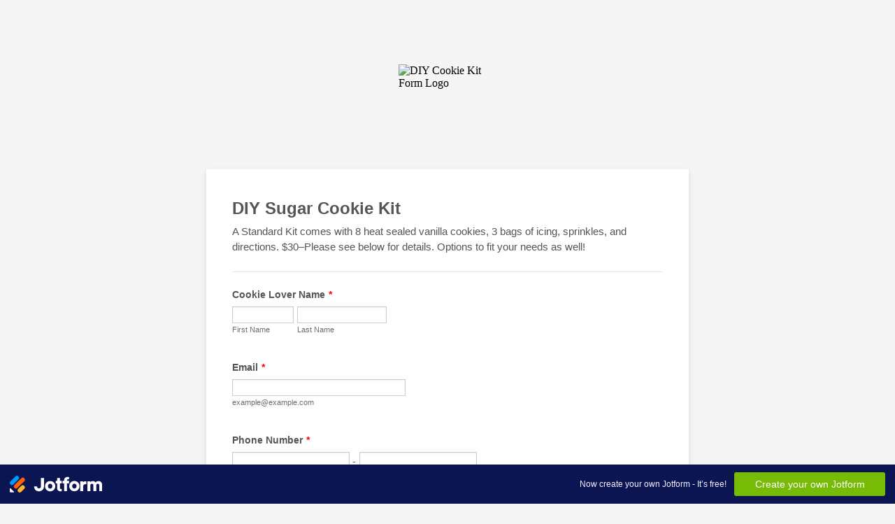

--- FILE ---
content_type: text/html; charset=utf-8
request_url: https://form.jotform.com/211515169525151
body_size: 8365
content:
<!DOCTYPE HTML PUBLIC "-//W3C//DTD HTML 4.01//EN" "http://www.w3.org/TR/html4/strict.dtd">
<html lang="en-US"  class="supernova "><head>
<meta http-equiv="Content-Type" content="text/html; charset=utf-8" />
<link rel="alternate" type="application/json+oembed" href="https://www.jotform.com/oembed/?format=json&amp;url=https%3A%2F%2Fform.jotform.com%2F211515169525151" title="oEmbed Form">
<link rel="alternate" type="text/xml+oembed" href="https://www.jotform.com/oembed/?format=xml&amp;url=https%3A%2F%2Fform.jotform.com%2F211515169525151" title="oEmbed Form">
<meta property="og:title" content="DIY Cookie Kit Form" >
<meta property="og:url" content="https://form.jotform.com/211515169525151" >
<meta property="og:description" content="Please click the link to complete this form." >
<meta name="slack-app-id" content="AHNMASS8M">
<meta property="og:image" content="https://www.jotform.com/uploads/PSbyMarisa/form_files/83CD482E-BF94-4359-B4E4-DBFF12B23BFB.5f7a7be9463319.52326193.jpeg" />
<link rel="shortcut icon" href="https://cdn.jotfor.ms/assets/img/favicons/favicon-2021-light%402x.png">
<link rel="apple-touch-icon" href="https://cdn.jotfor.ms/assets/img/favicons/favicon-2021-light%402x.png">
<script>
          var favicon = document.querySelector('link[rel="shortcut icon"]');
          window.isDarkMode = (window.matchMedia && window.matchMedia('(prefers-color-scheme: dark)').matches);
          if(favicon && window.isDarkMode) {
              favicon.href = favicon.href.replaceAll('favicon-2021-light%402x.png', 'favicon-2021-dark%402x.png');
          }
      </script><link rel="canonical" href="https://form.jotform.com/211515169525151" />
<meta name="viewport" content="width=device-width, initial-scale=1.0, maximum-scale=5.0, user-scalable=1" />
<meta name="HandheldFriendly" content="true" />
<title>DIY Cookie Kit Form</title>
<link href="https://cdn.jotfor.ms/s/static/4215c66f0f3/static/formCss.css" rel="stylesheet" type="text/css" />
<link type="text/css" rel="stylesheet" href="https://cdn.jotfor.ms/stylebuilder/static/form-common.css?v=60a7156
"/>
<link type="text/css" rel="stylesheet" href="https://cdn.jotfor.ms/css/styles/nova.css?3.3.68458" />
<style type="text/css">@media print{*{-webkit-print-color-adjust: exact !important;color-adjust: exact !important;}.form-section{display:inline!important}.form-pagebreak{display:none!important}.form-section-closed{height:auto!important}.page-section{position:initial!important}}</style>
<link type="text/css" rel="stylesheet" href="https://cdn.jotfor.ms/themes/CSS/566a91c2977cdfcd478b4567.css?v=3.3.68458"/>
<link type="text/css" rel="stylesheet" href="https://cdn.jotfor.ms/s/static/4215c66f0f3/css/styles/payment/payment_feature.css?3.3.68458" />
<style type="text/css">
    .form-label-left{
        width:150px;
    }
    .form-line{
        padding-top:12px;
        padding-bottom:12px;
    }
    .form-label-right{
        width:150px;
    }
    body, html{
        margin:0;
        padding:0;
        background:#fff;
    }

    .form-all{
        margin:0px auto;
        padding-top:0px;
        width:690px;
        color:#555 !important;
        font-family:"Lucida Grande", "Lucida Sans Unicode", "Lucida Sans", Verdana, sans-serif;
        font-size:14px;
    }
</style>

<style type="text/css" id="form-designer-style">
    /* Injected CSS Code */
.form-label.form-label-auto { display: block; float: none; text-align: left; width: inherit; } /*PREFERENCES STYLE*/
    .form-all {
      font-family: Lucida Grande, sans-serif;
    }
    .form-all .qq-upload-button,
    .form-all .form-submit-button,
    .form-all .form-submit-reset,
    .form-all .form-submit-print {
      font-family: Lucida Grande, sans-serif;
    }
    .form-all .form-pagebreak-back-container,
    .form-all .form-pagebreak-next-container {
      font-family: Lucida Grande, sans-serif;
    }
    .form-header-group {
      font-family: Lucida Grande, sans-serif;
    }
    .form-label {
      font-family: Lucida Grande, sans-serif;
    }
  
    .form-label.form-label-auto {
      
    display: block;
    float: none;
    text-align: left;
    width: 100%;
  
    }
  
    .form-line {
      margin-top: 12px;
      margin-bottom: 12px;
    }
  
    .form-all {
      max-width: 690px;
      width: 100%;
    }
  
    .form-label.form-label-left,
    .form-label.form-label-right,
    .form-label.form-label-left.form-label-auto,
    .form-label.form-label-right.form-label-auto {
      width: 150px;
    }
  
    .form-all {
      font-size: 14px
    }
    .form-all .qq-upload-button,
    .form-all .qq-upload-button,
    .form-all .form-submit-button,
    .form-all .form-submit-reset,
    .form-all .form-submit-print {
      font-size: 14px
    }
    .form-all .form-pagebreak-back-container,
    .form-all .form-pagebreak-next-container {
      font-size: 14px
    }
  
    .supernova .form-all, .form-all {
      background-color: #fff;
      border: 1px solid transparent;
    }
  
    .form-all {
      color: #555;
    }
    .form-header-group .form-header {
      color: #555;
    }
    .form-header-group .form-subHeader {
      color: #555;
    }
    .form-label-top,
    .form-label-left,
    .form-label-right,
    .form-html,
    .form-checkbox-item label,
    .form-radio-item label {
      color: #555;
    }
    .form-sub-label {
      color: #6f6f6f;
    }
  
    .supernova {
      background-color: #f5f5f5;
    }
    .supernova body {
      background: transparent;
    }
  
    .form-textbox,
    .form-textarea,
    .form-dropdown,
    .form-radio-other-input,
    .form-checkbox-other-input,
    .form-captcha input,
    .form-spinner input {
      background-color: #fff;
    }
  
      .supernova {
        height: 100%;
        background-repeat: repeat;
        background-attachment: scroll;
        background-position: center top;
      }
      .supernova {
        background-image: url("https://www.jotform.com/uploads/PSbyMarisa/form_files/IMG_2203.5eb45150715f35.90721933.PNG");
      }
      #stage {
        background-image: url("https://www.jotform.com/uploads/PSbyMarisa/form_files/IMG_2203.5eb45150715f35.90721933.PNG");
      }
    
    .form-all {
      background-image: none;
    }
  
    .form-all {
      position: relative;
    }
    .form-all:before {
      content: "";
      background-image: url("https://www.jotform.com/uploads/PSbyMarisa/form_files/83CD482E-BF94-4359-B4E4-DBFF12B23BFB.5f7a7be9463319.52326193.jpeg");
      display: inline-block;
      height: 140px;
      position: absolute;
      background-size: 140px 140px;
      background-repeat: no-repeat;
      width: 100%;
    }
    .form-all { margin-top: 150px; }
    .form-all:before {
      top: -150px;
      background-position: top center;
    }
           
  .ie-8 .form-all:before { display: none; }
  .ie-8 {
    margin-top: auto;
    margin-top: initial;
  }
  
  /*PREFERENCES STYLE*//*__INSPECT_SEPERATOR__*/
    /* Injected CSS Code */
</style>

<link type="text/css" rel="stylesheet" href="https://cdn.jotfor.ms/stylebuilder/static/buttons/form-submit-button-simple_white.css?3.3.68458"/>
<script>window.enableEventObserver=true</script>
<script>window.CDN="https://cdn.jotfor.ms/"</script>
<script>window.umdRootPath="https://cdn.jotfor.ms/s/umd/2519b180cdf/"</script>
<script>window.staticRootPath="https://cdn.jotfor.ms/s/static/4215c66f0f3/"</script>
<script src="https://cdn.jotfor.ms/s/static/4215c66f0f3/static/prototype.forms.js" type="text/javascript"></script>
<script src="https://cdn.jotfor.ms/s/static/4215c66f0f3/static/jotform.forms.js" type="text/javascript"></script>
<script src="https://cdn.jotfor.ms/s/static/4215c66f0f3/js/punycode-1.4.1.min.js" type="text/javascript" defer></script>
<script src="https://cdn.jotfor.ms/s/umd/2519b180cdf/for-form-branding-footer.js" type="text/javascript" defer></script>
<script type="text/javascript">	JotForm.newDefaultTheme = false;
	JotForm.extendsNewTheme = false;
	// {GPT_APP_SCRIPT}
	JotForm.singleProduct = false;
	JotForm.newPaymentUIForNewCreatedForms = false;
	JotForm.texts = {"confirmEmail":"E-mail does not match","pleaseWait":"Please wait...","validateEmail":"You need to validate this e-mail","confirmClearForm":"Are you sure you want to clear the form","lessThan":"Your score should be less than or equal to","incompleteFields":"There are incomplete required fields. Please complete them.","required":"This field is required.","requireOne":"At least one field required.","requireEveryRow":"Every row is required.","requireEveryCell":"Every cell is required.","email":"Enter a valid e-mail address","alphabetic":"This field can only contain letters","numeric":"This field can only contain numeric values","alphanumeric":"This field can only contain letters and numbers.","cyrillic":"This field can only contain cyrillic characters","url":"This field can only contain a valid URL","currency":"This field can only contain currency values.","fillMask":"Field value must fill mask.","uploadExtensions":"You can only upload following files:","noUploadExtensions":"File has no extension file type (e.g. .txt, .png, .jpeg)","uploadFilesize":"File size cannot be bigger than:","uploadFilesizemin":"File size cannot be smaller than:","gradingScoreError":"Score total should only be less than or equal to","inputCarretErrorA":"Input should not be less than the minimum value:","inputCarretErrorB":"Input should not be greater than the maximum value:","maxDigitsError":"The maximum digits allowed is","minCharactersError":"The number of characters should not be less than the minimum value:","maxCharactersError":"The number of characters should not be more than the maximum value:","freeEmailError":"Free email accounts are not allowed","minSelectionsError":"The minimum required number of selections is ","maxSelectionsError":"The maximum number of selections allowed is ","pastDatesDisallowed":"Date must not be in the past.","dateLimited":"This date is unavailable.","dateInvalid":"This date is not valid. The date format is {format}","dateInvalidSeparate":"This date is not valid. Enter a valid {element}.","ageVerificationError":"You must be older than {minAge} years old to submit this form.","multipleFileUploads_typeError":"{file} has invalid extension. Only {extensions} are allowed.","multipleFileUploads_sizeError":"{file} is too large, maximum file size is {sizeLimit}.","multipleFileUploads_minSizeError":"{file} is too small, minimum file size is {minSizeLimit}.","multipleFileUploads_emptyError":"{file} is empty, please select files again without it.","multipleFileUploads_uploadFailed":"File upload failed, please remove it and upload the file again.","multipleFileUploads_onLeave":"The files are being uploaded, if you leave now the upload will be cancelled.","multipleFileUploads_fileLimitError":"Only {fileLimit} file uploads allowed.","dragAndDropFilesHere_infoMessage":"Drag and drop files here","chooseAFile_infoMessage":"Choose a file","maxFileSize_infoMessage":"Max. file size","generalError":"There are errors on the form. Please fix them before continuing.","generalPageError":"There are errors on this page. Please fix them before continuing.","wordLimitError":"Too many words. The limit is","wordMinLimitError":"Too few words.  The minimum is","characterLimitError":"Too many Characters.  The limit is","characterMinLimitError":"Too few characters. The minimum is","ccInvalidNumber":"Credit Card Number is invalid.","ccInvalidCVC":"CVC number is invalid.","ccInvalidExpireDate":"Expire date is invalid.","ccInvalidExpireMonth":"Expiration month is invalid.","ccInvalidExpireYear":"Expiration year is invalid.","ccMissingDetails":"Please fill up the credit card details.","ccMissingProduct":"Please select at least one product.","ccMissingDonation":"Please enter numeric values for donation amount.","disallowDecimals":"Please enter a whole number.","restrictedDomain":"This domain is not allowed","ccDonationMinLimitError":"Minimum amount is {minAmount} {currency}","requiredLegend":"All fields marked with * are required and must be filled.","geoPermissionTitle":"Permission Denied","geoPermissionDesc":"Check your browser's privacy settings.","geoNotAvailableTitle":"Position Unavailable","geoNotAvailableDesc":"Location provider not available. Please enter the address manually.","geoTimeoutTitle":"Timeout","geoTimeoutDesc":"Please check your internet connection and try again.","selectedTime":"Selected Time","formerSelectedTime":"Former Time","cancelAppointment":"Cancel Appointment","cancelSelection":"Cancel Selection","confirmSelection":"Confirm Selection","noSlotsAvailable":"No slots available","slotUnavailable":"{time} on {date} has been selected is unavailable. Please select another slot.","multipleError":"There are {count} errors on this page. Please correct them before moving on.","oneError":"There is {count} error on this page. Please correct it before moving on.","doneMessage":"Well done! All errors are fixed.","invalidTime":"Enter a valid time","doneButton":"Done","reviewSubmitText":"Review and Submit","nextButtonText":"Next","prevButtonText":"Previous","seeErrorsButton":"See Errors","notEnoughStock":"Not enough stock for the current selection","notEnoughStock_remainedItems":"Not enough stock for the current selection ({count} items left)","soldOut":"Sold Out","justSoldOut":"Just Sold Out","selectionSoldOut":"Selection Sold Out","subProductItemsLeft":"({count} items left)","startButtonText":"START","submitButtonText":"Submit","submissionLimit":"Sorry! Only one entry is allowed. <br> Multiple submissions are disabled for this form.","reviewBackText":"Back to Form","seeAllText":"See All","progressMiddleText":"of","fieldError":"field has an error.","error":"Error"};
	JotForm.isFormViewTrackingAllowed = true;
	JotForm.replaceTagTest = true;
	JotForm.activeRedirect = "thanktext";
	JotForm.uploadServerURL = "https://upload.jotform.com/upload";
	JotForm.clearFieldOnHide="disable";
	JotForm.submitError="jumpToFirstError";
	window.addEventListener('DOMContentLoaded',function(){window.brandingFooter.init({"formID":211515169525151,"campaign":"powered_by_jotform_le","isCardForm":false,"isLegacyForm":true,"formLanguage":"en"})});
	JotForm.init(function(){
	/*INIT-START*/
if (window.JotForm && JotForm.accessible) $('input_13').setAttribute('tabindex',0);

 JotForm.calendarMonths = ["January","February","March","April","May","June","July","August","September","October","November","December"];
 if (!JotForm.calenderViewMonths) JotForm.calenderViewMonths = {};  JotForm.calenderViewMonths[23] = ["January","February","March","April","May","June","July","August","September","October","November","December"];
 if (!JotForm.calenderViewDays) JotForm.calenderViewDays = {};  JotForm.calenderViewDays[23] = ["Sunday","Monday","Tuesday","Wednesday","Thursday","Friday","Saturday","Sunday"];
 JotForm.calendarDays = ["Sunday","Monday","Tuesday","Wednesday","Thursday","Friday","Saturday","Sunday"];
 JotForm.calendarOther = {"today":"Today"};
 var languageOptions = document.querySelectorAll('#langList li'); 
 for(var langIndex = 0; langIndex < languageOptions.length; langIndex++) { 
   languageOptions[langIndex].on('click', function(e) { setTimeout(function(){ JotForm.setCalendar("23", false, {"days":{"monday":true,"tuesday":true,"wednesday":true,"thursday":true,"friday":true,"saturday":true,"sunday":true},"future":true,"past":true,"custom":false,"ranges":false,"start":"","end":"","countSelectedDaysOnly":false}); }, 0); });
 } 
 JotForm.onTranslationsFetch(function() { JotForm.setCalendar("23", false, {"days":{"monday":true,"tuesday":true,"wednesday":true,"thursday":true,"friday":true,"saturday":true,"sunday":true},"future":true,"past":true,"custom":false,"ranges":false,"start":"","end":"","countSelectedDaysOnly":false}); });
if (window.JotForm && JotForm.accessible) $('input_26').setAttribute('tabindex',0);
if (window.JotForm && JotForm.accessible) $('input_15').setAttribute('tabindex',0);
if (window.JotForm && JotForm.accessible) $('input_18').setAttribute('tabindex',0);
      JotForm.alterTexts(undefined);
	/*INIT-END*/
	});

   setTimeout(function() {
JotForm.paymentExtrasOnTheFly([null,{"name":"diySugar","qid":"1","text":"DIY Sugar Cookie Kit","type":"control_head"},{"name":"submit2","qid":"2","text":"Submit","type":"control_button"},null,null,null,null,null,null,{"description":"","name":"address","qid":"9","text":"Address","type":"control_address"},{"description":"","name":"cookieLover","qid":"10","text":"Cookie Lover Name","type":"control_fullname"},{"description":"","name":"email","qid":"11","subLabel":"example@example.com","text":"Email","type":"control_email"},{"name":"input12","qid":"12","text":"Cookie kits can be done within a week's notice (depending on quantity needed), even if my custom order calendar is full.\nOnce price is quoted, payment in full is required.\n *Preferred* payments via Venmo: @PSbyMarisa \npsbymarisa@gmail.com\nFacebook: Personalized Sugar by Marisa\nIG: @ps_by_marisa\n Thank you!\nxoxo Marisa!","type":"control_text"},{"description":"","name":"pickUp","qid":"13","subLabel":"","text":"Pick Up Date","type":"control_textbox"},null,{"description":"","name":"theme","qid":"15","subLabel":"","text":"Theme","type":"control_textbox"},null,null,{"description":"","mde":"No","name":"orderDetails","qid":"18","subLabel":"Shapes\u002Fcolors you have in mind, type of occasion cookie kits are needed for, etc.","text":"Order Details","type":"control_textarea","wysiwyg":"Disable"},null,null,null,{"description":"","name":"phoneNumber","qid":"22","text":"Phone Number","type":"control_phone"},{"description":"","name":"pickUp23","qid":"23","text":"Pick Up Date","type":"control_datetime"},null,null,{"description":"","name":"howDid26","qid":"26","subLabel":"","text":"How did you hear about Personalized Sugar by Marisa","type":"control_textbox"}]);}, 20); 
</script>
</head>
<body>
<form class="jotform-form" onsubmit="return typeof testSubmitFunction !== 'undefined' && testSubmitFunction();" action="https://submit.jotform.com/submit/211515169525151" method="post" name="form_211515169525151" id="211515169525151" accept-charset="utf-8" autocomplete="on"><input type="hidden" name="formID" value="211515169525151" /><input type="hidden" id="JWTContainer" value="" /><input type="hidden" id="cardinalOrderNumber" value="" /><input type="hidden" id="jsExecutionTracker" name="jsExecutionTracker" value="build-date-1769824967918" /><input type="hidden" id="submitSource" name="submitSource" value="unknown" /><input type="hidden" id="submitDate" name="submitDate" value="undefined" /><input type="hidden" id="buildDate" name="buildDate" value="1769824967918" /><input type="hidden" name="uploadServerUrl" value="https://upload.jotform.com/upload" /><input type="hidden" name="eventObserver" value="1" />
  <div id="formCoverLogo" style="margin-bottom:10px" class="form-cover-wrapper form-has-cover form-page-cover-image-align-center">
    <div class="form-page-cover-image-wrapper" style="max-width:690px"><img src="https://www.jotform.com/uploads/PSbyMarisa/form_files/83CD482E-BF94-4359-B4E4-DBFF12B23BFB.5f7a7be9463319.52326193.jpeg" class="form-page-cover-image" width="140" height="140" alt="DIY Cookie Kit Form Logo" style="aspect-ratio:140/140" /></div>
  </div>
  <div role="main" class="form-all">
    <ul class="form-section page-section" role="presentation">
      <li id="cid_1" class="form-input-wide" data-type="control_head">
        <div class="form-header-group  header-default">
          <div class="header-text httal htvam">
            <h2 id="header_1" class="form-header" data-component="header">DIY Sugar Cookie Kit</h2>
            <div id="subHeader_1" class="form-subHeader">A Standard Kit comes with 8 heat sealed vanilla cookies, 3 bags of icing, sprinkles, and directions. $30–Please see below for details. Options to fit your needs as well!</div>
          </div>
        </div>
      </li>
      <li class="form-line jf-required" data-type="control_fullname" id="id_10"><label class="form-label form-label-top form-label-auto" id="label_10" for="first_10" aria-hidden="false"> Cookie Lover Name<span class="form-required">*</span> </label>
        <div id="cid_10" class="form-input-wide jf-required">
          <div data-wrapper-react="true"><span class="form-sub-label-container" style="vertical-align:top" data-input-type="first"><input type="text" id="first_10" name="q10_cookieLover[first]" class="form-textbox validate[required]" data-defaultvalue="" autoComplete="section-input_10 given-name" size="10" data-component="first" aria-labelledby="label_10 sublabel_10_first" aria-describedby="input_10-description" required="" value="" /><label class="form-sub-label" for="first_10" id="sublabel_10_first" style="min-height:13px">First Name</label></span><span class="form-sub-label-container" style="vertical-align:top" data-input-type="last"><input type="text" id="last_10" name="q10_cookieLover[last]" class="form-textbox validate[required]" data-defaultvalue="" autoComplete="section-input_10 family-name" size="15" data-component="last" aria-labelledby="label_10 sublabel_10_last" aria-describedby="input_10-description" required="" value="" /><label class="form-sub-label" for="last_10" id="sublabel_10_last" style="min-height:13px">Last Name</label></span></div>
        </div>
      </li>
      <li class="form-line jf-required" data-type="control_email" id="id_11"><label class="form-label form-label-top form-label-auto" id="label_11" for="input_11" aria-hidden="false"> Email<span class="form-required">*</span> </label>
        <div id="cid_11" class="form-input-wide jf-required"> <span class="form-sub-label-container" style="vertical-align:top"><input type="email" id="input_11" name="q11_email" class="form-textbox validate[required, Email]" data-defaultvalue="" autoComplete="section-input_11 email" size="30" data-component="email" aria-labelledby="label_11 sublabel_input_11" aria-describedby="input_11-description" required="" value="" /><label class="form-sub-label" for="input_11" id="sublabel_input_11" style="min-height:13px">example@example.com</label></span> </div>
      </li>
      <li class="form-line jf-required" data-type="control_phone" id="id_22"><label class="form-label form-label-top form-label-auto" id="label_22" for="input_22_area" aria-hidden="false"> Phone Number<span class="form-required">*</span> </label>
        <div id="cid_22" class="form-input-wide jf-required">
          <div data-wrapper-react="true"><span class="form-sub-label-container" style="vertical-align:top" data-input-type="areaCode"><input type="tel" id="input_22_area" name="q22_phoneNumber[area]" class="form-textbox validate[required]" data-defaultvalue="" autoComplete="section-input_22 tel-area-code" data-component="areaCode" aria-labelledby="label_22 sublabel_22_area" aria-describedby="input_22-description" required="" value="" /><span class="phone-separate" aria-hidden="true"> -</span><label class="form-sub-label" for="input_22_area" id="sublabel_22_area" style="min-height:13px">Area Code</label></span><span class="form-sub-label-container" style="vertical-align:top" data-input-type="phone"><input type="tel" id="input_22_phone" name="q22_phoneNumber[phone]" class="form-textbox validate[required]" data-defaultvalue="" autoComplete="section-input_22 tel-local" data-component="phone" aria-labelledby="label_22 sublabel_22_phone" aria-describedby="input_22-description" required="" value="" /><label class="form-sub-label" for="input_22_phone" id="sublabel_22_phone" style="min-height:13px">Phone Number</label></span></div>
        </div>
      </li>
      <li class="form-line" data-type="control_address" id="id_9"><label class="form-label form-label-top form-label-auto" id="label_9" for="input_9_addr_line1" aria-hidden="false"> Address </label>
        <div id="cid_9" class="form-input-wide">
          <div summary="" class="form-address-table jsTest-addressField">
            <div class="form-address-line-wrapper jsTest-address-line-wrapperField"><span class="form-address-line form-address-street-line jsTest-address-lineField"><span class="form-sub-label-container" style="vertical-align:top"><input type="text" id="input_9_addr_line1" name="q9_address[addr_line1]" class="form-textbox form-address-line" data-defaultvalue="" autoComplete="section-input_9 address-line1" data-component="address_line_1" aria-labelledby="label_9 sublabel_9_addr_line1" aria-describedby="input_9-description" value="" /><label class="form-sub-label" for="input_9_addr_line1" id="sublabel_9_addr_line1" style="min-height:13px">Street Address</label></span></span></div>
            <div class="form-address-line-wrapper jsTest-address-line-wrapperField"><span class="form-address-line form-address-street-line jsTest-address-lineField"><span class="form-sub-label-container" style="vertical-align:top"><input type="text" id="input_9_addr_line2" name="q9_address[addr_line2]" class="form-textbox form-address-line" data-defaultvalue="" autoComplete="section-input_9 address-line2" data-component="address_line_2" aria-labelledby="label_9 sublabel_9_addr_line2" aria-describedby="input_9-description" value="" /><label class="form-sub-label" for="input_9_addr_line2" id="sublabel_9_addr_line2" style="min-height:13px">Street Address Line 2</label></span></span></div>
            <div class="form-address-line-wrapper jsTest-address-line-wrapperField"><span class="form-address-line form-address-city-line jsTest-address-lineField "><span class="form-sub-label-container" style="vertical-align:top"><input type="text" id="input_9_city" name="q9_address[city]" class="form-textbox form-address-city" data-defaultvalue="" autoComplete="section-input_9 address-level2" data-component="city" aria-labelledby="label_9 sublabel_9_city" aria-describedby="input_9-description" value="" /><label class="form-sub-label" for="input_9_city" id="sublabel_9_city" style="min-height:13px">City</label></span></span><span class="form-address-line form-address-state-line jsTest-address-lineField "><span class="form-sub-label-container" style="vertical-align:top"><input type="text" id="input_9_state" name="q9_address[state]" class="form-textbox form-address-state" data-defaultvalue="" autoComplete="section-input_9 address-level1" data-component="state" aria-labelledby="label_9 sublabel_9_state" aria-describedby="input_9-description" value="" /><label class="form-sub-label" for="input_9_state" id="sublabel_9_state" style="min-height:13px">State / Province</label></span></span></div>
            <div class="form-address-line-wrapper jsTest-address-line-wrapperField"><span class="form-address-line form-address-zip-line jsTest-address-lineField "><span class="form-sub-label-container" style="vertical-align:top"><input type="text" id="input_9_postal" name="q9_address[postal]" class="form-textbox form-address-postal" data-defaultvalue="" autoComplete="section-input_9 postal-code" data-component="zip" aria-labelledby="label_9 sublabel_9_postal" aria-describedby="input_9-description" value="" /><label class="form-sub-label" for="input_9_postal" id="sublabel_9_postal" style="min-height:13px">Postal / Zip Code</label></span></span></div>
          </div>
        </div>
      </li>
      <li class="form-line always-hidden" data-type="control_textbox" id="id_13"><label class="form-label form-label-top form-label-auto" id="label_13" for="input_13" aria-hidden="false"> Pick Up Date </label>
        <div id="cid_13" class="form-input-wide always-hidden"> <input type="text" id="input_13" name="q13_pickUp" data-type="input-textbox" class="form-textbox" data-defaultvalue="" size="20" data-component="textbox" aria-labelledby="label_13" aria-describedby="input_13-description" value="" /> </div>
      </li>
      <li class="form-line jf-required" data-type="control_datetime" id="id_23"><label class="form-label form-label-top form-label-auto" id="label_23" for="lite_mode_23" aria-hidden="false"> Pick Up Date<span class="form-required">*</span> </label>
        <div id="cid_23" class="form-input-wide jf-required">
          <div data-wrapper-react="true">
            <div style="display:none"><span class="form-sub-label-container" style="vertical-align:top"><input class="form-textbox validate[required, limitDate]" id="month_23" name="q23_pickUp23[month]" type="tel" size="2" data-maxlength="2" data-age="" maxLength="2" required="" autoComplete="off" aria-labelledby="label_23 sublabel_23_month" value="" /><span class="date-separate" aria-hidden="true"> -</span><label class="form-sub-label" for="month_23" id="sublabel_23_month" style="min-height:13px">Month</label></span><span class="form-sub-label-container" style="vertical-align:top"><input class="form-textbox validate[required, limitDate]" id="day_23" name="q23_pickUp23[day]" type="tel" size="2" data-maxlength="2" data-age="" maxLength="2" required="" autoComplete="off" aria-labelledby="label_23 sublabel_23_day" value="" /><span class="date-separate" aria-hidden="true"> -</span><label class="form-sub-label" for="day_23" id="sublabel_23_day" style="min-height:13px">Day</label></span><span class="form-sub-label-container" style="vertical-align:top"><input class="form-textbox validate[required, limitDate]" id="year_23" name="q23_pickUp23[year]" type="tel" size="4" data-maxlength="4" data-age="" maxLength="4" required="" autoComplete="off" aria-labelledby="label_23 sublabel_23_year" value="" /><label class="form-sub-label" for="year_23" id="sublabel_23_year" style="min-height:13px">Year</label></span></div><span class="form-sub-label-container" style="vertical-align:top"><input class="form-textbox validate[required, limitDate, validateLiteDate]" id="lite_mode_23" type="text" size="12" data-maxlength="12" maxLength="12" data-age="" required="" data-format="mmddyyyy" data-seperator="-" placeholder="mm-dd-yyyy" data-placeholder="MM-DD-YYYY" autoComplete="off" aria-labelledby="label_23 sublabel_23_litemode" value="" /><button type="button" class=" newDefaultTheme-dateIcon focusable icon-liteMode" id="input_23_pick" data-component="datetime" aria-label="Choose date" data-allow-time="No" data-version="v1"></button><label class="form-sub-label" for="lite_mode_23" id="sublabel_23_litemode" style="min-height:13px">Date</label></span>
          </div>
        </div>
      </li>
      <li class="form-line jf-required" data-type="control_textbox" id="id_26"><label class="form-label form-label-top form-label-auto" id="label_26" for="input_26" aria-hidden="false"> How did you hear about Personalized Sugar by Marisa<span class="form-required">*</span> </label>
        <div id="cid_26" class="form-input-wide jf-required"> <input type="text" id="input_26" name="q26_howDid26" data-type="input-textbox" class="form-textbox validate[required]" data-defaultvalue="" size="20" data-component="textbox" aria-labelledby="label_26" aria-describedby="input_26-description" required="" value="" /> </div>
      </li>
      <li class="form-line" data-type="control_textbox" id="id_15"><label class="form-label form-label-top form-label-auto" id="label_15" for="input_15" aria-hidden="false"> Theme </label>
        <div id="cid_15" class="form-input-wide"> <input type="text" id="input_15" name="q15_theme" data-type="input-textbox" class="form-textbox" data-defaultvalue="" size="20" data-component="textbox" aria-labelledby="label_15" aria-describedby="input_15-description" value="" /> </div>
      </li>
      <li class="form-line" data-type="control_textarea" id="id_18"><label class="form-label form-label-top form-label-auto" id="label_18" for="input_18" aria-hidden="false"> Order Details </label>
        <div id="cid_18" class="form-input-wide"> <span class="form-sub-label-container" style="vertical-align:top"><textarea id="input_18" class="form-textarea" name="q18_orderDetails" cols="40" rows="6" data-component="textarea" aria-labelledby="label_18 sublabel_input_18"></textarea><label class="form-sub-label" for="input_18" id="sublabel_input_18" style="min-height:13px">Shapes/colors you have in mind, type of occasion cookie kits are needed for, etc.</label></span> </div>
      </li>
      <li class="form-line" data-type="control_text" id="id_12">
        <div id="cid_12" class="form-input-wide">
          <div id="text_12" class="form-html" data-component="text" tabindex="-1">
            <p style="text-align: center;">Cookie kits can be done within a week's notice (depending on quantity needed), even if my custom order calendar is full.</p>
            <p style="text-align: center;">Once price is quoted, payment in full is required.</p>
            <p style="text-align: center;"> *Preferred* payments via Venmo: @PSbyMarisa </p>
            <p style="text-align: center;"><a href="mailto:psbymarisa@gmail.com" target="_blank" rel="nofollow">psbymarisa@gmail.com</a></p>
            <p style="text-align: center;">Facebook: Personalized Sugar by Marisa</p>
            <p style="text-align: center;">IG: @ps_by_marisa</p>
            <p style="text-align: center;"> <span style="font-size: 10pt;">Thank you!</span></p>
            <p style="text-align: center;"><span style="font-size: 10pt;">xoxo Marisa!</span></p>
          </div>
        </div>
      </li>
      <li class="form-line" data-type="control_button" id="id_2">
        <div id="cid_2" class="form-input-wide">
          <div data-align="center" class="form-buttons-wrapper form-buttons-center   jsTest-button-wrapperField"><button id="input_2" type="submit" class="form-submit-button form-submit-button-simple_white submit-button jf-form-buttons jsTest-submitField legacy-submit" data-component="button" data-content="">Submit</button></div>
        </div>
      </li>
      <li style="display:none">Should be Empty: <input type="text" name="website" value="" type="hidden" /></li>
    </ul>
  </div>
  <script>
    JotForm.showJotFormPowered = "new_footer";
  </script>
  <script>
    JotForm.poweredByText = "Powered by Jotform";
  </script><input type="hidden" class="simple_spc" id="simple_spc" name="simple_spc" value="211515169525151" />
  <script type="text/javascript">
    var all_spc = document.querySelectorAll("form[id='211515169525151'] .si" + "mple" + "_spc");
    for (var i = 0; i < all_spc.length; i++)
    {
      all_spc[i].value = "211515169525151-211515169525151";
    }
  </script>
</form></body>
</html><script type="text/javascript">JotForm.isNewSACL=true;</script>